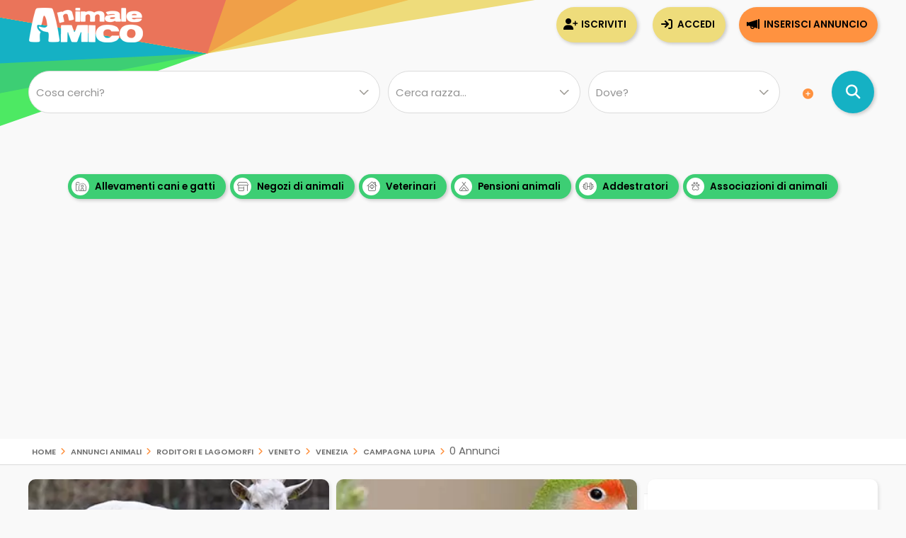

--- FILE ---
content_type: text/html; charset=utf-8
request_url: https://www.google.com/recaptcha/api2/aframe
body_size: 136
content:
<!DOCTYPE HTML><html><head><meta http-equiv="content-type" content="text/html; charset=UTF-8"></head><body><script nonce="_kNOsFNzJreQUmYC5vskTg">/** Anti-fraud and anti-abuse applications only. See google.com/recaptcha */ try{var clients={'sodar':'https://pagead2.googlesyndication.com/pagead/sodar?'};window.addEventListener("message",function(a){try{if(a.source===window.parent){var b=JSON.parse(a.data);var c=clients[b['id']];if(c){var d=document.createElement('img');d.src=c+b['params']+'&rc='+(localStorage.getItem("rc::a")?sessionStorage.getItem("rc::b"):"");window.document.body.appendChild(d);sessionStorage.setItem("rc::e",parseInt(sessionStorage.getItem("rc::e")||0)+1);localStorage.setItem("rc::h",'1765537721665');}}}catch(b){}});window.parent.postMessage("_grecaptcha_ready", "*");}catch(b){}</script></body></html>

--- FILE ---
content_type: image/svg+xml
request_url: https://www.animaleamico.com/template/sopra.svg
body_size: 717
content:
<?xml version="1.0" encoding="utf-8"?>
<!-- Generator: Adobe Illustrator 27.9.0, SVG Export Plug-In . SVG Version: 6.00 Build 0)  -->
<svg version="1.1" id="Livello_1" xmlns="http://www.w3.org/2000/svg" xmlns:xlink="http://www.w3.org/1999/xlink" x="0px" y="0px"
	 viewBox="0 0 425.2 107.7" style="enable-background:new 0 0 425.2 107.7;" xml:space="preserve">
<style type="text/css">
	.st0{fill:#4DE963;}
	.st1{fill:#3DCE74;}
	.st2{fill:#15B1C4;}
	.st3{fill:#EEDC7B;}
	.st4{fill:#F0C152;}
	.st5{fill:#F09F48;}
	.st6{fill:#EA745A;}
</style>
<polygon class="st0" points="0,107.7 0,0 205.5,35.8 "/>
<polygon class="st1" points="0,75.3 0,0 205.5,35.8 "/>
<polygon class="st2" points="0,45.7 0,0 205.5,35.8 "/>
<polygon class="st3" points="0,0 425.2,0 205.5,35.8 "/>
<polygon class="st4" points="0,0 340.4,0 205.5,35.8 "/>
<polygon class="st5" points="0,0 266,0 205.5,35.8 "/>
<polygon class="st6" points="0,0 217.9,0 205.5,35.8 "/>
</svg>


--- FILE ---
content_type: text/javascript; charset=UTF-8
request_url: https://pagead2.googlesyndication.com/pagead/show_companion_ad.js?fcd=true
body_size: -656
content:
(function(){var p,q=typeof Object.defineProperties=="function"?Object.defineProperty:function(a,b,c){if(a==Array.prototype||a==Object.prototype)return a;a[b]=c.value;return a},aa=function(a){a=["object"==typeof globalThis&&globalThis,a,"object"==typeof window&&window,"object"==typeof self&&self,"object"==typeof global&&global];for(var b=0;b<a.length;++b){var c=a[b];if(c&&c.Math==Math)return c}throw Error("Cannot find global object");},ba=aa(this),r=function(a,b){if(b)a:{var c=ba;a=a.split(".");for(var d=0;d< 
a.length-1;d++){var e=a[d];if(!(e in c))break a;c=c[e]}a=a[a.length-1];d=c[a];b=b(d);b!=d&&b!=null&&q(c,a,{configurable:!0,writable:!0,value:b})}},ca=function(a){var b=0;return function(){return b<a.length?{done:!1,value:a[b++]}:{done:!0}}},u=function(a){var b=typeof Symbol!="undefined"&&Symbol.iterator&&a[Symbol.iterator];if(b)return b.call(a);if(typeof a.length=="number")return{next:ca(a)};throw Error(String(a)+" is not an iterable or ArrayLike");},da=function(a){if(!(a instanceof Array)){a=u(a); 
for(var b,c=[];!(b=a.next()).done;)c.push(b.value);a=c}return a};r("globalThis",function(a){return a||ba},"es_2020","es3");r("Symbol",function(a){if(a)return a;var b=function(f,h){this.X=f;q(this,"description",{configurable:!0,writable:!0,value:h})};b.prototype.toString=function(){return this.X};a=Math.random()*1E9>>>0;var c="jscomp_symbol_"+a+"_",d=0,e=function(f){if(this instanceof e)throw new TypeError("Symbol is not a constructor");return new b(c+(f||"")+"_"+d++,f)};return e},"es6","es3"); 
r("Symbol.iterator",function(a){if(a)return a;a=Symbol("Symbol.iterator");q(Array.prototype,a,{configurable:!0,writable:!0,value:function(){return ea(ca(this))}});return a},"es6","es3");var ea=function(a){a={next:a};a[Symbol.iterator]=function(){return this};return a},v=function(a,b){return Object.prototype.hasOwnProperty.call(a,b)}; 
r("WeakMap",function(a){function b(){if(!a||!Object.seal)return!1;try{var l=Object.seal({}),k=Object.seal({}),n=new a([[l,2],[k,3]]);if(n.get(l)!=2||n.get(k)!=3)return!1;n.delete(l);n.set(k,4);return!n.has(l)&&n.get(k)==4}catch(t){return!1}}function c(){}function d(l){var k=typeof l;return k==="object"&&l!==null||k==="function"}function e(l){if(!v(l,h)){var k=new c;q(l,h,{value:k})}}function f(l){var k=Object[l];k&&(Object[l]=function(n){if(n instanceof c)return n;Object.isExtensible(n)&&e(n);return k(n)})} 
if(b())return a;var h="$jscomp_hidden_"+Math.random();f("freeze");f("preventExtensions");f("seal");var m=0,g=function(l){this.u=(m+=Math.random()+1).toString();if(l){l=u(l);for(var k;!(k=l.next()).done;)k=k.value,this.set(k[0],k[1])}};g.prototype.set=function(l,k){if(!d(l))throw Error("Invalid WeakMap key");e(l);if(!v(l,h))throw Error("WeakMap key fail: "+l);l[h][this.u]=k;return this};g.prototype.get=function(l){return d(l)&&v(l,h)?l[h][this.u]:void 0};g.prototype.has=function(l){return d(l)&&v(l, 
h)&&v(l[h],this.u)};g.prototype.delete=function(l){return d(l)&&v(l,h)&&v(l[h],this.u)?delete l[h][this.u]:!1};return g},"es6","es3"); 
r("Map",function(a){function b(){if(!a||typeof a!="function"||!a.prototype.entries||typeof Object.seal!="function")return!1;try{var g=Object.seal({x:4}),l=new a(u([[g,"s"]]));if(l.get(g)!="s"||l.size!=1||l.get({x:4})||l.set({x:4},"t")!=l||l.size!=2)return!1;var k=l.entries(),n=k.next();if(n.done||n.value[0]!=g||n.value[1]!="s")return!1;n=k.next();return n.done||n.value[0].x!=4||n.value[1]!="t"||!k.next().done?!1:!0}catch(t){return!1}}if(b())return a;var c=new WeakMap,d=function(g){this[0]={};this[1]= 
h();this.size=0;if(g){g=u(g);for(var l;!(l=g.next()).done;)l=l.value,this.set(l[0],l[1])}};d.prototype.set=function(g,l){g=g===0?0:g;var k=e(this,g);k.list||(k.list=this[0][k.id]=[]);k.entry?k.entry.value=l:(k.entry={next:this[1],j:this[1].j,head:this[1],key:g,value:l},k.list.push(k.entry),this[1].j.next=k.entry,this[1].j=k.entry,this.size++);return this};d.prototype.delete=function(g){g=e(this,g);return g.entry&&g.list?(g.list.splice(g.index,1),g.list.length||delete this[0][g.id],g.entry.j.next= 
g.entry.next,g.entry.next.j=g.entry.j,g.entry.head=null,this.size--,!0):!1};d.prototype.clear=function(){this[0]={};this[1]=this[1].j=h();this.size=0};d.prototype.has=function(g){return!!e(this,g).entry};d.prototype.get=function(g){return(g=e(this,g).entry)&&g.value};d.prototype.entries=function(){return f(this,function(g){return[g.key,g.value]})};d.prototype.keys=function(){return f(this,function(g){return g.key})};d.prototype.values=function(){return f(this,function(g){return g.value})};d.prototype.forEach= 
function(g,l){for(var k=this.entries(),n;!(n=k.next()).done;)n=n.value,g.call(l,n[1],n[0],this)};d.prototype[Symbol.iterator]=d.prototype.entries;var e=function(g,l){var k;var n=(k=l)&&typeof k;n=="object"||n=="function"?c.has(k)?k=c.get(k):(n=""+ ++m,c.set(k,n),k=n):k="p_"+k;if((n=g[0][k])&&v(g[0],k))for(g=0;g<n.length;g++){var t=n[g];if(l!==l&&t.key!==t.key||l===t.key)return{id:k,list:n,index:g,entry:t}}return{id:k,list:n,index:-1,entry:void 0}},f=function(g,l){var k=g[1];return ea(function(){if(k){for(;k.head!= 
g[1];)k=k.j;for(;k.next!=k.head;)return k=k.next,{done:!1,value:l(k)};k=null}return{done:!0,value:void 0}})},h=function(){var g={};return g.j=g.next=g.head=g},m=0;return d},"es6","es3"); 
r("Set",function(a){function b(){if(!a||typeof a!="function"||!a.prototype.entries||typeof Object.seal!="function")return!1;try{var d=Object.seal({x:4}),e=new a(u([d]));if(!e.has(d)||e.size!=1||e.add(d)!=e||e.size!=1||e.add({x:4})!=e||e.size!=2)return!1;var f=e.entries(),h=f.next();if(h.done||h.value[0]!=d||h.value[1]!=d)return!1;h=f.next();return h.done||h.value[0]==d||h.value[0].x!=4||h.value[1]!=h.value[0]?!1:f.next().done}catch(m){return!1}}if(b())return a;var c=function(d){this.h=new Map;if(d){d= 
u(d);for(var e;!(e=d.next()).done;)e=e.value,this.add(e)}this.size=this.h.size};c.prototype.add=function(d){d=d===0?0:d;this.h.set(d,d);this.size=this.h.size;return this};c.prototype.delete=function(d){d=this.h.delete(d);this.size=this.h.size;return d};c.prototype.clear=function(){this.h.clear();this.size=0};c.prototype.has=function(d){return this.h.has(d)};c.prototype.entries=function(){return this.h.entries()};c.prototype.values=function(){return this.h.values()};c.prototype.keys=c.prototype.values; 
c.prototype[Symbol.iterator]=c.prototype.values;c.prototype.forEach=function(d,e){var f=this;this.h.forEach(function(h){return d.call(e,h,h,f)})};return c},"es6","es3");r("Object.values",function(a){return a?a:a=function(b){var c=[],d;for(d in b)v(b,d)&&c.push(b[d]);return c}},"es8","es3");r("Object.entries",function(a){return a?a:a=function(b){var c=[],d;for(d in b)v(b,d)&&c.push([d,b[d]]);return c}},"es8","es3"); 
r("Number.isFinite",function(a){return a?a:a=function(b){return typeof b!=="number"?!1:!isNaN(b)&&b!==Infinity&&b!==-Infinity}},"es6","es3");r("Number.MAX_SAFE_INTEGER",function(){return 9007199254740991},"es6","es3");r("Number.MIN_SAFE_INTEGER",function(){return-9007199254740991},"es6","es3");r("Number.isInteger",function(a){return a?a:a=function(b){return Number.isFinite(b)?b===Math.floor(b):!1}},"es6","es3"); 
r("Number.isSafeInteger",function(a){return a?a:a=function(b){return Number.isInteger(b)&&Math.abs(b)<=Number.MAX_SAFE_INTEGER}},"es6","es3");var fa=function(a,b){a instanceof String&&(a+="");var c=0,d=!1,e={next:function(){if(!d&&c<a.length){var f=c++;return{value:b(f,a[f]),done:!1}}d=!0;return{done:!0,value:void 0}}};e[Symbol.iterator]=function(){return e};return e};r("Array.prototype.entries",function(a){return a?a:a=function(){return fa(this,function(b,c){return[b,c]})}},"es6","es3"); 
r("Array.prototype.values",function(a){return a?a:a=function(){return fa(this,function(b,c){return c})}},"es8","es3");/* 
 
 Copyright The Closure Library Authors. 
 SPDX-License-Identifier: Apache-2.0 
*/ 
var w=this||self,x=function(a,b,c,d){a=a.split(".");d=d||w;for(var e;a.length&&(e=a.shift());)if(a.length||b===void 0)d=d[e]&&d[e]!==Object.prototype[e]?d[e]:d[e]={};else if(!c&&ha(b)&&ha(d[e]))for(var f in b)b.hasOwnProperty(f)&&(d[e][f]=b[f]);else d[e]=b},ha=function(a){var b=typeof a;return b=="object"&&a!=null||b=="function"};var ia,y;a:{for(var ja=["CLOSURE_FLAGS"],z=w,ka=0;ka<ja.length;ka++)if(z=z[ja[ka]],z==null){y=null;break a}y=z}var la=y&&y[610401301],ma=ia=la!=null?la:!1;var na=!1;function oa(){var a=w.navigator;return a&&(a=a.userAgent)?a:""}var A=null,pa,qa=w.navigator;pa=qa?qa.userAgentData||null:null;function B(a){var b=A==null?oa():A;return b.indexOf(a)!=-1};var ra=Array.prototype.indexOf?function(a,b,c){return Array.prototype.indexOf.call(a,b,c)}:function(a,b,c){c=c==null?0:c<0?Math.max(0,a.length+c):c;if(typeof a==="string")return typeof b!=="string"||b.length!=1?-1:a.indexOf(b,c);for(;c<a.length;c++)if(c in a&&a[c]===b)return c;return-1},ta=Array.prototype.forEach?function(a,b,c){Array.prototype.forEach.call(a,b,c)}:function(a,b,c){for(var d=a.length,e=typeof a==="string"?a.split(""):a,f=0;f<d;f++)f in e&&b.call(c,e[f],f,a)};var ua;var va=void 0;if((va=va===void 0?!1:va)||ma||na){var wa=pa;ua=!!wa&&wa.brands.length>0}else ua=!1;var xa=ua?!1:B("Trident")||B("MSIE"),ya;if(ya=B("Gecko")){var za,Aa=A==null?oa():A;za=Aa.toLowerCase().indexOf("webkit")!=-1;ya=!(za&&!B("Edge"))}var Ba=ya&&!(B("Trident")||B("MSIE"))&&!B("Edge");function C(a){a.pa=!0;return a}C(function(a){return a!==null&&a!==void 0},"exists");C(function(a){return typeof a==="number"},"number");Ca(0);C(function(a){return Number.isSafeInteger(a)},"isSafeInteger");C(function(a){return Number.isInteger(a)},"isInteger");C(function(a){return Number.isFinite(a)},"isFinite");var Da=C(function(a){return typeof a==="string"},"string");Ca("");C(function(a){return a.trim()!==""},"isNotBlank");C(function(a){return a.trim()===""},"isBlank");C(function(a){return typeof a==="boolean"},"boolean");var Ea=C(function(a){return typeof a==="bigint"},"bigint"); 
C(function(a){return a===null},"null");C(function(a){return a===void 0},"undefined");C(function(a){return a==null},"null | undefined");function Ca(a){return C(function(b){return b===a},function(){throw Error("basicPrettyPrint should only be used in DEBUG mode");})}C(function(a){return a!=null&&typeof a==="object"&&typeof a.then==="function"},"Thenable");var Fa=C(function(a){return typeof a==="function"},"Function");C(function(a){return Fa(a)?a.pa===!0:!1},"isGuard");Ga(Date); 
C(function(a){return!isNaN(a)},"isValidDate");C(function(a){return a.global},"isGlobalRegExp");C(function(a){return a.sticky},"isStickyRegExp");C(function(a){return!!a&&(typeof a==="object"||typeof a==="function")},"object");function Ga(a){return C(function(b){return b instanceof a},function(){var b=a.displayName;b&&typeof b==="string"||(b=a.name,b&&typeof b==="string"||(b=String(a),b=(b=/function\s+([^\(]+)/m.exec(b))?b[1]:"(Anonymous)"));return b})}C(function(){return!0},"unknown");Ha();Ha(); 
function Ha(){return C(function(a){return Array.isArray(a)},"Array<unknown>")}Ia();Ia();function Ia(){return C(function(a){return a instanceof Set},"Set<unknown>")}Ja();Ja();function Ja(){return C(function(a){return a instanceof Map},"Map<unknown, unknown>")};var D=typeof w.BigInt==="function"&&typeof w.BigInt(0)==="bigint";C(function(a){return D?Ea(a):Da(a)&&/^(?:-?[1-9]\d*|0)$/.test(a)},"gbigint");C(function(a){return D?a>=Ka&&a<=La:a[0]==="-"?E(a,Ma):E(a,Na)},"isSafeInt52");var Ma=Number.MIN_SAFE_INTEGER.toString(),Ka=D?BigInt(Number.MIN_SAFE_INTEGER):void 0,Na=Number.MAX_SAFE_INTEGER.toString(),La=D?BigInt(Number.MAX_SAFE_INTEGER):void 0;C(function(a){return D?a>=Oa&&a<=Pa:a[0]==="-"?E(a,"-9223372036854775808"):E(a,"9223372036854775807")},"isValidSignedInt64"); 
var Oa=D?BigInt("-9223372036854775808"):void 0,Pa=D?BigInt("9223372036854775807"):void 0;C(function(a){return D?a>=Qa&&a<=Ra:a[0]==="-"?!1:E(a,"18446744073709551615")},"isValidUnsignedInt64");var Qa=D?BigInt(0):void 0,Ra=D?BigInt("18446744073709551615"):void 0;function E(a,b){if(a.length>b.length)return!1;if(a.length<b.length||a===b)return!0;for(var c=0;c<a.length;c++){var d=a[c],e=b[c];if(d>e)return!1;if(d<e)return!0}};var Sa=!1;if(Sa&&typeof Proxy!=="undefined"){var F=Ta;new Proxy({},{getPrototypeOf:F,setPrototypeOf:F,isExtensible:F,preventExtensions:F,getOwnPropertyDescriptor:F,defineProperty:F,has:F,get:F,set:F,deleteProperty:F,apply:F,construct:F})}function Ta(){throw Error();};function Ua(a,b){if(a)for(var c in a)Object.prototype.hasOwnProperty.call(a,c)&&b(a[c],c,a)};var Va=function(a){var b=!1,c;return function(){b||(c=a(),b=!0);return c}};/* 
 
 Copyright Google LLC 
 SPDX-License-Identifier: Apache-2.0 
*/ 
function H(a){return{valueOf:a}.valueOf()};var I={};var Wa="goog#html",Xa=globalThis.trustedTypes,Ya=Xa,Za;function $a(){var a=null;if(Wa===""||!Ya)return a;try{var b=function(c){return c};a=Ya.createPolicy(Wa,{createHTML:b,createScript:b,createScriptURL:b})}catch(c){}return a};var ab=function(a,b){this.va=b};ab.prototype.toString=function(){return this.va};new ab(I,"about:blank");new ab(I,"about:invalid#zClosurez");var bb=H(function(){return typeof URL==="function"}),db=["data:","http:","https:","mailto:","ftp:"];var J=function(a,b){this.O=b};J.prototype.toString=function(){return this.O+""};function K(a){var b;Za===void 0&&(Za=$a());a=(b=Za)?b.createHTML(a):a;return a=new J(I,a)}function L(a){if(a instanceof J)return a.O;a="";throw Error(a);};function eb(a,b){if(a.nodeType===1){var c="",d=a.tagName;if(/^(script|style)$/i.test(d))throw Error(c);}a.innerHTML=L(b)};function fb(a){try{return new URL(a,window.document.baseURI)}catch(b){return new URL("about:invalid")}};function gb(a,b){var c=b.createRange();c.selectNode(b.body);a=K(a);return c.createContextualFragment(L(a))};function hb(a){a=a.nodeName;return typeof a==="string"?a:"FORM"}function ib(a){a=a.nodeType;return a===1||typeof a!=="number"};var M=function(a,b,c,d,e){this.ca=a;this.J=b;this.da=c;this.ma=d;this.K=e};M.prototype.oa=function(a){return a!=="FORM"&&(this.ca.has(a)||this.J.has(a))};M.prototype.ia=function(a,b){b=this.J.get(b);var c;return((c=b)==null?0:c.has(a))?b.get(a):this.da.has(a)?{g:1}:(c=this.ma.get(a))?c:this.K&&[].concat(da(this.K)).some(function(d){return a.indexOf(d)===0})?{g:1}:{g:0}};var jb="ARTICLE SECTION NAV ASIDE H1 H2 H3 H4 H5 H6 HEADER FOOTER ADDRESS P HR PRE BLOCKQUOTE OL UL LH LI DL DT DD FIGURE FIGCAPTION MAIN DIV EM STRONG SMALL S CITE Q DFN ABBR RUBY RB RT RTC RP DATA TIME CODE VAR SAMP KBD SUB SUP I B U MARK BDI BDO SPAN BR WBR NOBR INS DEL PICTURE PARAM TRACK MAP TABLE CAPTION COLGROUP COL TBODY THEAD TFOOT TR TD TH SELECT DATALIST OPTGROUP OPTION OUTPUT PROGRESS METER FIELDSET LEGEND DETAILS SUMMARY MENU DIALOG SLOT CANVAS FONT CENTER ACRONYM BASEFONT BIG DIR HGROUP STRIKE TT".split(" "), 
kb=[["A",new Map([["href",{g:7}]])],["AREA",new Map([["href",{g:7}]])],["LINK",new Map([["href",{g:5,conditions:new Map([["rel",new Set("alternate author bookmark canonical cite help icon license next prefetch dns-prefetch prerender preconnect preload prev search subresource".split(" "))]])}]])],["SOURCE",new Map([["src",{g:5}],["srcset",{g:6}]])],["IMG",new Map([["src",{g:5}],["srcset",{g:6}]])],["VIDEO",new Map([["src",{g:5}]])],["AUDIO",new Map([["src",{g:5}]])]],lb="title aria-atomic aria-autocomplete aria-busy aria-checked aria-current aria-disabled aria-dropeffect aria-expanded aria-haspopup aria-hidden aria-invalid aria-label aria-level aria-live aria-multiline aria-multiselectable aria-orientation aria-posinset aria-pressed aria-readonly aria-relevant aria-required aria-selected aria-setsize aria-sort aria-valuemax aria-valuemin aria-valuenow aria-valuetext alt align autocapitalize autocomplete autocorrect autofocus autoplay bgcolor border cellpadding cellspacing checked cite color cols colspan controls controlslist coords crossorigin datetime disabled download draggable enctype face formenctype frameborder height hreflang hidden inert ismap label lang loop max maxlength media minlength min multiple muted nonce open playsinline placeholder poster preload rel required reversed role rows rowspan selected shape size sizes slot span spellcheck start step summary translate type usemap valign value width wrap itemscope itemtype itemid itemprop itemref".split(" "), 
mb=[["dir",{g:3,conditions:H(function(){return new Map([["dir",new Set(["auto","ltr","rtl"])]])})}],["async",{g:3,conditions:H(function(){return new Map([["async",new Set(["async"])]])})}],["loading",{g:3,conditions:H(function(){return new Map([["loading",new Set(["eager","lazy"])]])})}],["target",{g:3,conditions:H(function(){return new Map([["target",new Set(["_self","_blank"])]])})}]],nb=new M(new Set(jb),new Map(kb),new Set(lb),new Map(mb),void 0),ob=new M(new Set(jb.concat(["BUTTON","INPUT"])), 
new Map(kb),new Set(H(function(){return lb.concat(["class","id","name"])})),new Map(H(function(){return mb.concat([["style",{g:1}]])})),void 0),pb=new M(new Set(H(function(){return jb.concat("STYLE TITLE INPUT TEXTAREA BUTTON LABEL".split(" "))})),new Map(kb),new Set(H(function(){return lb.concat(["class","id","tabindex","contenteditable","name"])})),new Map(H(function(){return mb.concat([["style",{g:1}]])})),new Set(["data-","aria-"]));var N=function(a,b,c,d,e,f){this.R=a;this.U=c;this.T=d;this.B=e;this.M=f};p=N.prototype;p.H=function(a){return a=this.xa(a)};p.xa=function(a){var b=document.implementation.createHTMLDocument("");a=this.Aa(a,b);b=b.body;b.appendChild(a);b=(new XMLSerializer).serializeToString(b);b=b.slice(b.indexOf(">")+1,b.lastIndexOf("</"));return b=K(b)}; 
p.Aa=function(a,b){var c=this;a=gb(a,b);a=document.createTreeWalker(a,5,function(m){return c.ta(m)});for(var d=a.nextNode(),e=b.createDocumentFragment(),f=e;d!==null;){var h=void 0;if(d.nodeType===3)this.U&&f.nodeName==="STYLE"?(d=this.U(d.data),h=this.createTextNode(d)):h=this.za(d);else if(ib(d))h=this.ya(d,b);else throw b="",Error(b);f.appendChild(h);if(d=a.firstChild())f=h;else for(;!(d=a.nextSibling())&&(d=a.parentNode());)f=f.parentNode}return e};p.createTextNode=function(a){return document.createTextNode(a)}; 
p.za=function(a){return this.createTextNode(a.data)}; 
p.ya=function(a,b){var c=hb(a);b=b.createElement(c);a=a.attributes;for(var d=u(a),e=d.next();!e.done;e=d.next()){var f=e=e.value;e=f.name;var h=f.value;f=this.R.ia(e,c);if(this.Ba(f.conditions,a))switch(f.g){case 1:O(b,e,h);break;case 2:throw Error();case 3:O(b,e,h.toLowerCase());break;case 4:this.T?(f=this.T(h),O(b,e,f)):O(b,e,h);break;case 5:if(this.B){f={type:2,attributeName:e,I:c};var m=fb(h);(f=this.B(m,f))&&O(b,e,f.toString())}else O(b,e,h);break;case 6:if(this.B){f={type:2,attributeName:e, 
I:c};m=[];h=u(h.split(","));for(var g=h.next();!g.done;g=h.next()){g=g.value;var l=u(g.trim().split(/\s+/,2));g=l.next().value;l=l.next().value;m.push({url:g,D:l})}h=m={A:m};m={A:[]};h=u(h.A);for(g=h.next();!g.done;g=h.next())g=g.value,l=fb(g.url),(l=this.B(l,f))&&m.A.push({url:l.toString(),D:g.D});O(b,e,qb(m))}else O(b,e,h);break;case 7:f=h;if(this.M){f={type:2,attributeName:e,I:c};m=fb(h);f=this.M(m,f);if(f===null)break;f=f.toString()}a:if(h=void 0,m=f,bb){try{h=new URL(m)}catch(k){m="https:";break a}m= 
h.protocol}else b:{h=document.createElement("a");try{h.href=m}catch(k){m=void 0;break b}m=h.protocol;m=m===":"||m===""?"https:":m}f=m!==void 0&&db.indexOf(m.toLowerCase())!==-1?f:"about:invalid#zClosurez";O(b,e,f)}}return b};p.ta=function(a){if(a.nodeType===3)return 1;if(!ib(a))return 2;a=hb(a);return a===null?2:this.R.oa(a)?1:2}; 
p.Ba=function(a,b){if(!a)return!0;a=u(a);for(var c=a.next();!c.done;c=a.next()){c=c.value;var d=u(c);c=d.next().value;d=d.next().value;var e=void 0;if((c=(e=b.getNamedItem(c))==null?void 0:e.value)&&!d.has(c))return!1}return!0};function O(a,b,c){a.setAttribute(b,c)}function qb(a){return a.A.map(function(b){var c=b;b=c.url;c=c.D;return""+b+(c?" "+c:"")}).join(" , ")}var rb=H(function(){return new N(nb,I)}),sb=H(function(){return new N(ob,I)}),tb=H(function(){return new N(pb,I)});var ub={0:1,1:1},vb={0:.1,1:.1};function wb(a,b){try{tb.H(a)}catch(c){return P(b,"H_SLSANITIZE"),!0}try{sb.H(a)}catch(c){return P(b,"H_RSANITIZE"),!0}try{rb.H(a)}catch(c){return P(b,"H_SANITIZE"),!0}return!1}function P(a,b,c){var d=xb?xb:typeof window!=="undefined"&&window.navigator&&window.navigator.sendBeacon!==void 0?navigator.sendBeacon.bind(navigator):yb;b={host:window.location.hostname,type:b,additionalData:c};d("https://csp.withgoogle.com/csp/lcreport/"+a.P,JSON.stringify(b))} 
function yb(a,b){var c=new XMLHttpRequest;c.open("POST",a);c.setRequestHeader("Content-Type","application/json");c.send(b)}var xb;var zb=function(a,b){b=b===void 0?document:b;return b.createElement(String(a).toLowerCase())};var Q=function(a,b){return typeof b==="string"?a.getElementById(b):b};var Ab=Va(function(){var a=!1;try{var b=Object.defineProperty({},"passive",{get:function(){a=!0}});w.addEventListener("test",null,b)}catch(c){}return a});function Bb(a){return a?a.passive&&Ab()?a:a.capture||!1:!1}function Cb(a,b,c,d){return typeof a.addEventListener==="function"?(a.addEventListener(b,c,Bb(d)),!0):!1}function Db(a,b,c,d){return typeof a.removeEventListener==="function"?(a.removeEventListener(b,c,Bb(d)),!0):!1};function R(a,b,c,d,e){c=c===void 0?null:c;d=d===void 0?!1:d;e=e===void 0?!1:e;return Eb(a,b,c,!1,d,e)} 
function Eb(a,b,c,d,e,f){f=f===void 0?!1:f;a.google_image_requests||(a.google_image_requests=[]);var h=zb("IMG",a.document);if(c||e){var m=function(g){c&&c(g);if(e){g=a.google_image_requests;var l=ra(g,h);l>=0&&Array.prototype.splice.call(g,l,1)}Db(h,"load",m);Db(h,"error",m)};Cb(h,"load",m);Cb(h,"error",m)}d&&(h.referrerPolicy="no-referrer");f&&(h.attributionSrc="");h.src=b;a.google_image_requests.push(h);return h} 
function Fb(a,b,c){c=c===void 0?!1:c;var d;if(d=a.navigator)d=a.navigator.userAgent,d=/Chrome/.test(d)&&!/Edge/.test(d)?!0:!1;d&&typeof a.navigator.sendBeacon==="function"?a.navigator.sendBeacon(b):R(a,b,void 0,c)};var Gb=document,S=window;var T=null;function Hb(a){a=a===void 0?w:a;return(a=a.performance)&&a.now&&a.timing?Math.floor(a.now()+a.timing.navigationStart):Date.now()}function Ib(a){a=a===void 0?w:a;return(a=a.performance)&&a.now?a.now():null};var Jb=function(a,b,c,d,e,f){d=d===void 0?0:d;this.label=a;this.type=b;this.value=c;this.duration=d;this.slotId=e;this.taskId=f;this.uniqueId=Math.random()};var U=w.performance,Kb=!!(U&&U.mark&&U.measure&&U.clearMarks),V=Va(function(){var a;if(a=Kb){var b;a=void 0;a=a===void 0?window:a;if(T===null){T="";try{var c="";try{c=a.top.location.hash}catch(d){c=a.location.hash}c&&(T=(b=c.match(/\bdeid=([\d,]+)/))?b[1]:"")}catch(d){}}b=T;a=!!b.indexOf&&b.indexOf("1337")>=0}return a}),W=function(a,b){this.l=[];this.na=b||w;var c=null;b&&(b.google_js_reporting_queue=b.google_js_reporting_queue||[],this.l=b.google_js_reporting_queue,c=b.google_measure_js_timing); 
this.o=V()||(c!=null?c:Math.random()<a)};W.prototype.disable=function(){this.o=!1;this.l!==this.na.google_js_reporting_queue&&(V()&&ta(this.l,Lb),this.l.length=0)};W.prototype.wa=function(a){!this.o||this.l.length>2048||this.l.push(a)};var Lb=function(a){a&&U&&V()&&(U.clearMarks("goog_"+a.label+"_"+a.uniqueId+"_start"),U.clearMarks("goog_"+a.label+"_"+a.uniqueId+"_end"))}; 
W.prototype.start=function(a,b){if(!this.o)return null;var c=Ib()||Hb();a=new Jb(a,b,c);b="goog_"+a.label+"_"+a.uniqueId+"_start";U&&V()&&U.mark(b);return a};W.prototype.end=function(a){if(this.o&&typeof a.value==="number"){var b=Ib()||Hb();a.duration=b-a.value;b="goog_"+a.label+"_"+a.uniqueId+"_end";U&&V()&&U.mark(b);this.wa(a)}};var X=function(a,b){a=a===void 0?4E3:a;b=b===void 0?"&":b;this.qa=a;this.G=b;this.C={};this.sa=0;this.v=[]},Nb=function(a,b,c,d,e){var f=[];Ua(a,function(h,m){(h=Mb(h,b,c,d,e))&&f.push(m+"="+h)});return f.join(b)},Mb=function(a,b,c,d,e){if(a==null)return"";b=b||"&";c=c||",$";typeof c==="string"&&(c=c.split(""));if(a instanceof Array){if(d||(d=0),d<c.length){for(var f=[],h=0;h<a.length;h++)f.push(Mb(a[h],b,c,d+1,e));return f.join(c[d])}}else if(typeof a==="object")return e||(e=0),e<2?encodeURIComponent(Nb(a, 
b,c,d,e+1)):"...";return encodeURIComponent(String(a))};X.prototype.aa=function(a,b){this.v.push(a);this.C[a]=b};X.prototype.Z=function(a,b){var c=this.sa++,d={};d[a]=b;a=[d];this.aa(c,a)}; 
X.prototype.la=function(a,b,c){a=a+"//"+b+c;var d=this.ja()-c.length;if(d<0)return"";this.v.sort(function(l,k){return l-k});c=null;b="";for(var e=0;e<this.v.length;e++)for(var f=this.v[e],h=this.C[f],m=0;m<h.length;m++){if(!d){c=c==null?f:c;break}var g=Nb(h[m],this.G,",$");if(g){g=b+g;if(d>=g.length){d-=g.length;a+=g;b=this.G;break}c=c==null?f:c}}d="";c!=null&&(d=""+b+"trn="+c);return a+d}; 
X.prototype.ja=function(){var a=1,b;for(b in this.C)b.length>a&&(a=b.length);return this.qa-3-a-this.G.length-1};var Ob=function(){};var Y=function(a,b,c,d){d=d===void 0?!1:d;this.domain=a;this.path=b;this.ga=c;this.ba=d;this.protocol="https:";this.S=Math.random()};Y.prototype.Ca=function(a){a>=0&&a<=1&&(this.S=a)};Y.prototype.ra=function(a,b,c,d,e){c=c===void 0?!1:c;if(this.Da(c,d))try{if(b instanceof X)var f=b;else f=new X,Ua(b,function(m,g){f.Z(g,m)});var h=f.la(this.protocol,this.domain,this.path+a+"&");h&&(typeof e!=="undefined"?R(w,h,e):this.ba?Fb(w,h):R(w,h))}catch(m){}}; 
Y.prototype.Da=function(a,b){b=b||this.ga;a=a?this.S:Math.random();return a<b};var Pb,Qb=new W(1,window);function Rb(a){var b=window;a!=null&&(b.google_measure_js_timing=a);b.google_measure_js_timing||Qb.disable()}function Sb(a){var b;Pb=(b=a)!=null?b:new Y("pagead2.googlesyndication.com","/pagead/gen_204?id=",.01);typeof window.google_srt!=="number"&&(window.google_srt=Math.random());Pb.Ca(window.google_srt);window.document.readyState==="complete"?Rb():Qb.o&&Cb(window,"load",function(){Rb()})}Sb();function Z(a,b){a=a===null?"null":a===void 0?"undefined":a;var c;if(c=b){var d,e;c=Math.random()<((e=(d=b.Ha)!=null?d:ub[b.P[0]])!=null?e:0)}if(c&&window.SAFEVALUES_REPORTING!==!1&&"DocumentFragment"in window){var f,h;Math.random()<((h=(f=b.Ga)!=null?f:vb[b.P[0]])!=null?h:0)&&P(b,"HEARTBEAT");d=wb(a,b);d||(d=a,d instanceof J?e=d:(e=String(d).replace(/&/g,"&amp;").replace(/</g,"&lt;").replace(/>/g,"&gt;").replace(/"/g,"&quot;").replace(/'/g,"&apos;"),e=K(e)),e.toString()!==d&&P(b,"H_ESCAPE"))}return K(a)} 
;var Tb=function(a,b){b=b===void 0?null:b;this.i=null;this.N=!1;this.m=null;this.V=b||"gam";this.W=a+"_"+this.V};p=Tb.prototype;p.ka=function(){var a=(new Date).valueOf();this.m==null&&(S.gdbg_offset?this.m=S.gdbg_offset:(this.m=a,S.gdbg_offset=this.m));return a-this.m};p.ha=function(a){return a.replace(/&/g,"&amp;").replace(/</g,"&lt;").replace(/>/g,"&gt;").replace(/"/g,"&quot;")}; 
p.fa=function(){if(this.i==null&&!this.N)if(this.i=S.open("","GoogleDebug_"+this.W,"width=1100, height=600, status=no,resizable=yes, scrollbars=yes")){var a="Google Ad Manager Debug Output";this.V!="gam"&&(a="Google Debug Output");var b=this.i.document,c="";c+="<html>";c+="<head><title>"+a+"</title><style>";c+="h2 {font-size: 1em;margin: 0 0 0.5em 0;color: #353C43}";c+="th {background: #e5e5e5;font-weight: normal;color: #444444;";c+="text-align: left;}";c+="td {border-bottom: 1px solid #dddddd}"; 
c+="tbody tr:hover {background: #ffffcc}";c+=".dn {display: none;} .lightText {color: #a0a0a0;}";c+="</style>";c+="</head>";c+="<body><h2>"+a+"</h2><br/>";c+='Page URL: <span id="pageUrl"></span><br/><br/>';c+='<form action="" method="post">';c+='<table id="google_slot_table" width="100%" class="dn" ';c+='cellspacing="0">';c+="<thead><tr><th>&nbsp;";c+='<span id="numSlots">0</span> slots on page</th>';c+="<th>&nbsp;</th>";c+="<th>&nbsp;</th>";c+="</tr><tr>";c+="<th>&nbsp;&nbsp;Ad Slot Name</th>"; 
c+="<th>Ad Request URL</th>";c+="<th>Delivery Analysis ";c+='<span class="lightText">(login required)</span></th>';c+="</tr></thead>";c+="<tbody>";c+='<tr class="dn"><td></td>';c+="<td></td></tr>";c+="</tbody></table><br/>";c+='<table id="google_msg_table" width="100%" cellspacing="0">';c+="<thead><tr><th>Offset (msec)</th><th>Type</th>";c+="<th>Message</th></tr></thead>";c+='<tbody id="google_msg_body">';c+='<tr class="dn"><td></td><td></td><td></td></tr>';c+="</tbody></table></form></body></html>"; 
a=b;c=Z(c);a.write(L(c));b.getElementById("pageUrl").textContent=Gb.URL;b.close();b.getElementById("google_slot_table")}else this.N=!0};p.F=function(a,b){return'<font color="'+Ub[a]+'">'+b+"</font>"}; 
p.Fa=function(a,b,c){var d=this.i;if(d)if(d=this.i.document.getElementById("google_msg_table"),d!=null){d=d.insertRow(-1);var e=d.insertCell(0);eb(e,Z(this.F(a,""+this.ka())));e=d.insertCell(1);eb(e,Z(this.F(a,a+"&nbsp;&nbsp;")));d=d.insertCell(2);c||(b=this.ha(b));eb(d,Z(this.F(a,b)))}else alert("fails to add to console: "+a+", "+b)};p.Y=function(){if(this.i==null){var a="gdbg_console_"+this.W;S[a]?this.i=S[a]:(this.fa(),S[a]=this.i)}};p.Ea=function(a){this.Fa("Error",a,!1)}; 
var Ub={Information:"black",Warning:"orange",Error:"red",Internal:"green"};var Vb=null;function Wb(a){if(!Vb){var b=void 0,c=(b=b===void 0?null:b)||"gam";b="gdbg_logger_showcompanionads_"+c;if(!S[b]){S[b]=new Tb("showcompanionads",c);a:{if(c=Gb.URL){var d=RegExp(".*[&#?]google_debug(=[^&]*)?(&.*)?$");try{var e=d.exec(decodeURIComponent(c));if(e){var f=e[1]&&e[1].length>1?e[1].substring(1):"true";break a}}catch(h){}}f=""}f.length>0&&S[b].Y()}Vb=S[b]}Vb.Ea(a)} 
var Xb=function(){var a=[],b=document.getElementsByTagName("base");if(b)for(var c=b.length,d=0;d<c;++d){var e=b[d],f=e.getAttribute("target");f&&(a.push({ea:e,ua:f}),e.removeAttribute("target"))}return a},Yb=function(a){if(a)for(var b=a.length,c=0;c<b;++c){var d=a[c];d.ea.setAttribute("target",d.ua)}};function Zb(){return!0}function $b(){var a=[],b=ac();if(b&&(b=b.getSlots())){b=u(b);for(var c=b.next();!c.done;c=b.next()){var d=c.value;c={};if(d){c.slotId=d.getSlotId().getId();c.adType=d.get("ad_type");d=d.getSizes();var e=[];if(d&&Array.isArray(d))for(var f=0,h=d.length;f<h;f++){var m={};typeof d[f]!=="string"&&(m.adWidth=d[f].getWidth(),m.adHeight=d[f].getHeight(),e.push(m))}d=e;c.adSizes=d}a.push(c)}}return a} 
function bc(a,b,c){b={method:"gscac",caller:c};var d=Ob;c=d;var e="L";c.L&&c.hasOwnProperty(e)||(d=new d,c.L=d);c=[];!b.eid&&c.length&&(b.eid=c.toString());Pb.ra("gpt_sca",b,!0,.001,void 0);if((b=ac())&&a&&Array.isArray(a)&&(c=b.getSlotIdMap()))for(d=0,e=a.length;d<e;d++){var f=a[d],h=f.slotId;if(h in c){h=c[h];var m=(m=ac())&&m.isSlotAPersistentRoadblock!=null?m.isSlotAPersistentRoadblock(h):!1;if(!m&&f.adContent){m=h.getSlotId().getDomId();if(m=Q(document,m))m.style.display="";if(f.friendlyIframeRendering){var g= 
h;m=f.adContent;var l=f.adWidth,k=f.adHeight,n=g.getSlotId().getDomId(),t=Q(document,n);if(t){if(n=Q(document,n))n.textContent="";n="google_companion_"+g.getSlotId().getId();l=l?l:g.getSizes()[0].getWidth();g=k?k:g.getSizes()[0].getHeight();k=document;k=k.createElement("iframe");k.id=n;k.name=n;l!=null&&g!=null&&(k.width=String(l),k.height=String(g));k.vspace="0";k.hspace="0";k.allowTransparency="true";k.scrolling="no";k.marginWidth="0";k.marginHeight="0";k.frameBorder="0";k.style.border="0";k.style.verticalAlign= 
"bottom";k.src="about:blank";t.appendChild(k);g=k;if(xa){try{var cb=!!g.contentWindow.document}catch(G){cb=!1}if(cb){k=Xb();try{window.frames[g.name].contents=m,g.src='javascript:window["contents"]'}catch(G){Wb("Could not write third party content into IE iframe: "+G.message)}finally{Yb(k)}}else{k=Xb();t="google-ad-content-"+(Math.floor(Math.random()*2147483648).toString(36)+Math.abs(Math.floor(Math.random()*2147483648)^Date.now()).toString(36));try{window[t]=m;var dc='document.domain = "'+document.domain+ 
'";var adContent = window.parent["'+(t+'"];window.parent["')+(t+'"] = null;document.write(adContent);document.close();');g.src='javascript:\'<script type="text/javascript">'+dc+"\x3c/script>'"}catch(G){window[t]=null,Wb("Could not write third party content into IE iframe with modified document.domain: "+G.message)}finally{Yb(k)}}}else try{var sa=g.contentWindow?g.contentWindow.document:g.contentDocument;Ba&&sa.open("text/html","replace");g=sa;var ec=Z(m);g.write(L(ec));sa.close()}catch(G){Wb("Could not write content into iframe using the DOM standards method. "+ 
G.message)}}b.slotRenderEnded(h,f.adWidth,f.adHeight)}f.onAdContentSet!=null&&(m=f.onAdContentSet,h=h.getSlotId().getDomId(),h=Q(document,h),m.call(f,h))}}}}function ac(){if(typeof googletag!="undefined"&&googletag&&typeof googletag.companionAds=="function"){var a=googletag.companionAds();return a}return null}function cc(a){a&&(a+="&label=elementview&value=0",R(S,a))}x("googleCompanionsServicePresent",Zb,!0,void 0);x("googleGetCompanionAdSlots",$b,!0,void 0); 
x("googleSetCompanionAdContents",bc,!0,void 0);x("google_companion_error",cc,!0,void 0);var fc=ac();if(fc&&fc.onImplementationLoaded)fc.onImplementationLoaded();}).call(this);


--- FILE ---
content_type: application/javascript; charset=utf-8
request_url: https://fundingchoicesmessages.google.com/f/AGSKWxWU6t9GQq6VKPrX8eqiCtqT2FOUNWBv5EfFLYAXFZ2kVDgzTsI9-E-SCqwlP-_cLiK9t18wFFAkef_7ep-H1VCvb5yhYnKSkG27xoBwjKYTzz3VoF_MbLWM9VA2BT3_y-s04CsvZZYDb_MuTzRwtizTd1Unp67RR7Q5Ry1VWXV9TbOfQcxcvrQrm-qJ/_/ad_feedback__gads_footer./openads./adnotice.-adman/
body_size: -1866
content:
window['7e2f5dd8-4490-4b7b-88fb-82da541a5134'] = true;

--- FILE ---
content_type: image/svg+xml
request_url: https://www.animaleamico.com/template/A.svg
body_size: 908
content:
<?xml version="1.0" encoding="utf-8"?>
<!-- Generator: Adobe Illustrator 27.9.0, SVG Export Plug-In . SVG Version: 6.00 Build 0)  -->
<svg version="1.1" id="Livello_1" xmlns="http://www.w3.org/2000/svg" xmlns:xlink="http://www.w3.org/1999/xlink" x="0px" y="0px"
	 viewBox="0 0 48.2 56.7" style="enable-background:new 0 0 48.2 56.7;" xml:space="preserve">
<style type="text/css">
	.st0{clip-path:url(#SVGID_00000150824773889091559750000016135983718402678671_);fill:#EA745A;}
	.st1{clip-path:url(#SVGID_00000150824773889091559750000016135983718402678671_);fill:#F09F48;}
	.st2{clip-path:url(#SVGID_00000150824773889091559750000016135983718402678671_);fill:#F0C152;}
	.st3{clip-path:url(#SVGID_00000150824773889091559750000016135983718402678671_);fill:#EEDC7B;}
	.st4{clip-path:url(#SVGID_00000150824773889091559750000016135983718402678671_);fill:#4DE963;}
	.st5{clip-path:url(#SVGID_00000150824773889091559750000016135983718402678671_);fill:#3DCE74;}
	.st6{clip-path:url(#SVGID_00000150824773889091559750000016135983718402678671_);fill:#15B1C4;}
</style>
<g>
	<g>
		<defs>
			<path id="SVGID_1_" d="M35.5,1.6c1.4,0.2,2.1,1.3,2.5,2.5c2.1,6.4,3.7,12.9,5.2,19.4c2.1,9.3,3.7,18.7,5.1,28.2
				c0.3,1.9-0.5,3-2.3,3.2c-1.9,0.2-6.7,0.4-13.7,0c-1-0.2-1.4-0.7-1.4-1.7c0-0.7,0-1.4,0.1-2.1c0.1-2,0.3-4.1,0.4-6.1
				c0.1-1.7-0.1-3.3-0.8-4.9c-0.2-0.4-0.4-0.5-0.8-0.6c-1.3-0.2-2.5-0.4-3.8-0.7c-3.4-0.8-6.4-2.3-8.7-4.9c-0.5-0.6-0.9-1.2-1.2-1.9
				c-0.1-0.2-0.1-0.8,0-0.9c0.2-0.2,0.7-0.2,1.1-0.3c0.1,0,0.2,0,0.3,0.1c2,0.5,3.9,1,5.9,1.3c2.1,0.4,3.9-0.2,5.4-1.9
				c0.3-0.4,0.5-0.8,0.4-1.4c-0.4-2.5-0.7-5.1-1.2-7.6c-0.4-2-1-4-1.9-5.9c-0.3-0.5-0.6-1-1-1.4c-0.5-0.6-1.1-0.5-1.5,0.1
				c-0.2,0.3-0.4,0.7-0.5,1.1c-0.4,1.5-0.7,3-1.1,4.5c-0.6,2.7-1.3,5.3-1.9,8c-0.2,0.7-0.4,0.9-1.1,0.9c-0.4,0-0.8-0.1-1.2-0.1
				c-0.9-0.1-1.7-0.3-2.6-0.3c-0.9-0.1-1.5,0.4-1.7,1.2c-0.1,0.3-0.1,0.7-0.1,1.1c-0.1,2.3,0.8,4.3,2.3,6c0.9,1,1.9,1.9,2.8,2.9
				c0.1,0.1,0.3,0.5,0.2,0.6c-0.9,1.8-1.2,3.7-1.2,5.7c0,2.5,0.1,4.9,0.2,7.4c0,1.3-0.6,2-1.9,2.2c-0.9,0.1-6.9,0.3-12.3-0.1
				c-1.9-0.2-2.9-1.4-2.7-3.2c0.3-2.3,0.7-4.6,1.1-6.9c0.9-5.2,1.8-10.4,2.8-15.6C6.1,21.7,7.8,14.3,9.9,7c0.3-1.1,0.6-2.2,1.1-3.2
				c0.5-1.1,1.2-2.1,2.5-2.2C24.5,1,34.6,1.4,35.5,1.6z"/>
		</defs>
		<clipPath id="SVGID_00000152248731862411406160000005142068923485958074_">
			<use xlink:href="#SVGID_1_"  style="overflow:visible;"/>
		</clipPath>
		<polygon style="clip-path:url(#SVGID_00000152248731862411406160000005142068923485958074_);fill:#EA745A;" points="32.1,28.2 
			-12.9,12.2 -12.9,-9.2 10.2,-9.2 		"/>
		<polygon style="clip-path:url(#SVGID_00000152248731862411406160000005142068923485958074_);fill:#F09F48;" points="61.9,-7.9 
			32.1,28.2 10.2,-9.2 61.9,-9.2 		"/>
		<polygon style="clip-path:url(#SVGID_00000152248731862411406160000005142068923485958074_);fill:#F0C152;" points="61.9,-7.9 
			32.1,28.2 61.9,24 		"/>
		<polygon style="clip-path:url(#SVGID_00000152248731862411406160000005142068923485958074_);fill:#EEDC7B;" points="61.9,43.6 
			32.1,28.2 61.9,24 		"/>
		<polygon style="clip-path:url(#SVGID_00000152248731862411406160000005142068923485958074_);fill:#4DE963;" points="61.9,43.6 
			32.1,28.2 43.4,65.6 61.9,65.6 		"/>
		<polygon style="clip-path:url(#SVGID_00000152248731862411406160000005142068923485958074_);fill:#3DCE74;" points="32.1,28.2 
			43.4,65.6 -12.9,65.6 -12.9,55.6 		"/>
		<polygon style="clip-path:url(#SVGID_00000152248731862411406160000005142068923485958074_);fill:#15B1C4;" points="32.1,28.2 
			-12.9,12.2 -12.9,55.6 		"/>
	</g>
</g>
</svg>
